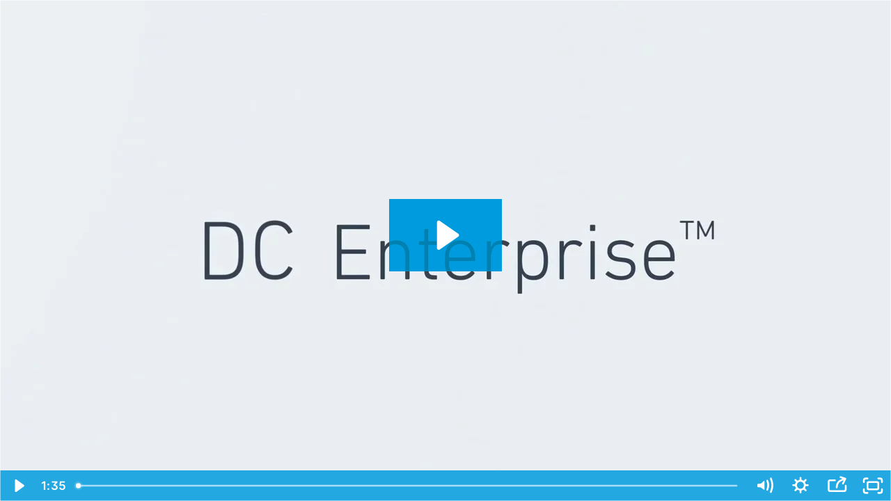

--- FILE ---
content_type: text/html; charset=utf-8
request_url: https://fast.wistia.com/embed/iframe/1mhn5f9kir
body_size: 2362
content:
<!DOCTYPE html>
<html>
<head>
<meta content='width=device-width, user-scalable=no' name='viewport'>
<meta content='noindex' name='robots'>
<meta content='noindex,indexifembedded' name='googlebot'>
<title>DC Enterprise Video 1015</title>
<link rel="alternate" type="application/json+oembed" href="https://fast.wistia.com/oembed.json?url=https%3A%2F%2Ffast.wistia.com%2Fembed%2Fiframe%2F1mhn5f9kir" title="DC Enterprise Video 1015" />
<meta name="twitter:card" content="player" />
<meta name="twitter:site" content="@wistia" />
<meta name="twitter:title" content="DC Enterprise Video 1015" />
<meta name="twitter:url" content="https://fast.wistia.net/embed/iframe/1mhn5f9kir?plugin%5Bsocialbar-v1%5D%5Bon%5D=false&twitter=true" />
<meta name="twitter:description" content="1 min 34 sec video" />
<meta name="twitter:image" content="https://embed-ssl.wistia.com/deliveries/4108f284d9eb62c437840c6166e95e3fd20ece20/file.jpg" />
<meta name="twitter:player" content="https://fast.wistia.net/embed/iframe/1mhn5f9kir?plugin%5Bsocialbar-v1%5D%5Bon%5D=false&twitter=true" />
<meta name="twitter:player:width" content="435" />
<meta name="twitter:player:height" content="245" />

<script>
  window._inWistiaIframe = true;
</script>
<style>
  html, body {margin:0;padding:0;overflow:hidden;height:100%;}
  object {border:0;}
  #wistia_video,.wistia_embed {height:100%;width:100%;}
</style>
</head>
<body>
<script>
  function addWindowListener (type, callback) {
    if (window.addEventListener) {
      window.addEventListener(type, callback, false);
    } else if (window.attachEvent) {
      window.attachEvent('on' + type, callback);
    }
  }
  
  window.wistiaPostMessageQueue = [];
  addWindowListener('message', function (event) {
    if (!window._wistiaHasInitialized) {
      wistiaPostMessageQueue.push(event);
    }
  });
</script>
<link as='script' crossorigin='anonymous' href='//fast.wistia.com/assets/external/insideIframe.js' rel='modulepreload'>
<script async src='//fast.wistia.com/assets/external/E-v1.js'></script>
<div class='wistia_embed' id='wistia_video'></div>
<script>
  const swatchPreference =  true;
  if (swatchPreference) {
    document.getElementById('wistia_video').innerHTML = '<div class="wistia_swatch" style="height:100%;left:0;opacity:0;overflow:hidden;position:absolute;top:0;transition:opacity 200ms;width:100%;"><img src="https://fast.wistia.com/embed/medias/1mhn5f9kir/swatch" style="filter:blur(5px);height:100%;object-fit:contain;width:100%;" alt="" aria-hidden="true" onload="this.parentNode.style.opacity=1;" /></div>';
  }
</script>
<script>
  window._wq = window._wq || [];
  window._wq.push(function (W) {
    W.iframeInit({"accountId":230523,"accountKey":"wistia-production_230523","analyticsHost":"https://distillery.wistia.net","formsHost":"https://app.wistia.com","formEventsApi":"/form-stream/1.0.0","aspectRatio":1.7777777777777777,"assets":[{"is_enhanced":false,"type":"original","slug":"original","display_name":"Original File","details":{},"width":1920,"height":1080,"ext":"mp4","size":120011517,"bitrate":9890,"public":true,"status":2,"progress":1.0,"url":"https://embed-ssl.wistia.com/deliveries/7f35cf36bb753716a063a6601617eaecff304750.bin","created_at":1484667703},{"is_enhanced":false,"type":"iphone_video","slug":"mp4_h264_486k","display_name":"360p","details":{},"container":"mp4","codec":"h264","width":640,"height":360,"ext":"mp4","size":5912482,"bitrate":486,"public":true,"status":2,"progress":1.0,"metadata":{"max_bitrate":132945,"average_bitrate":67342,"early_max_bitrate":47923},"url":"https://embed-ssl.wistia.com/deliveries/9ec801e72c0c2deedd76080b199ef33b6cc2ad93.bin","created_at":1484667703,"segment_duration":3,"opt_vbitrate":1200},{"is_enhanced":false,"type":"mp4_video","slug":"mp4_h264_310k","display_name":"224p","details":{},"container":"mp4","codec":"h264","width":400,"height":224,"ext":"mp4","size":3772790,"bitrate":310,"public":true,"status":2,"progress":1.0,"metadata":{"max_bitrate":15478,"average_bitrate":12219,"early_max_bitrate":11154},"url":"https://embed-ssl.wistia.com/deliveries/32aa6255c76931a4fae5017b096810ec7b85d6a7.bin","created_at":1484667703,"segment_duration":3,"opt_vbitrate":300},{"is_enhanced":false,"type":"md_mp4_video","slug":"mp4_h264_758k","display_name":"540p","details":{},"container":"mp4","codec":"h264","width":960,"height":540,"ext":"mp4","size":9217803,"bitrate":758,"public":true,"status":2,"progress":1.0,"metadata":{"max_bitrate":220499,"average_bitrate":102861,"early_max_bitrate":69385},"url":"https://embed-ssl.wistia.com/deliveries/6af491aa4dbce727e914bd92f0752f49ef92107c.bin","created_at":1484667703,"segment_duration":3,"opt_vbitrate":1800},{"is_enhanced":false,"type":"hd_mp4_video","slug":"mp4_h264_1067k","display_name":"720p","details":{},"container":"mp4","codec":"h264","width":1280,"height":720,"ext":"mp4","size":12963951,"bitrate":1067,"public":true,"status":2,"progress":1.0,"metadata":{"max_bitrate":318183,"average_bitrate":143274,"early_max_bitrate":90149},"url":"https://embed-ssl.wistia.com/deliveries/2bd0036108387893f7843130babfaa429bc6a831.bin","created_at":1484667703,"segment_duration":3,"opt_vbitrate":3750},{"is_enhanced":false,"type":"hd_mp4_video","slug":"mp4_h264_1959k","display_name":"1080p","details":{},"container":"mp4","codec":"h264","width":1920,"height":1080,"ext":"mp4","size":23807188,"bitrate":1959,"public":true,"status":2,"progress":1.0,"metadata":{"max_bitrate":562993,"average_bitrate":260064,"early_max_bitrate":160294},"url":"https://embed-ssl.wistia.com/deliveries/54955173763e3addc97e6946a45472bf020599cb.bin","created_at":1484667703,"segment_duration":3,"opt_vbitrate":5625},{"is_enhanced":false,"type":"storyboard","slug":"storyboard_2000x2240","display_name":"Storyboard","details":{},"width":2000,"height":2240,"ext":"jpg","size":954735,"bitrate":0,"public":true,"status":2,"progress":1.0,"metadata":{"frame_count":189,"aspect_ratio":1.778,"frame_height":112,"frame_width":200},"url":"https://embed-ssl.wistia.com/deliveries/54f06dc2a2a2683fe4d89cc006414728a3e015c1.bin","created_at":1484667703},{"is_enhanced":false,"type":"still_image","slug":"still_image_1280x720","display_name":"Thumbnail Image","details":{},"width":1280,"height":720,"ext":"jpg","size":25873,"bitrate":0,"public":true,"status":2,"progress":1.0,"url":"https://embed-ssl.wistia.com/deliveries/4108f284d9eb62c437840c6166e95e3fd20ece20.bin","created_at":1484667703}],"branding":false,"createdAt":1461883154,"distilleryUrl":"https://distillery.wistia.com/x","duration":94.895,"enableCustomerLogo":true,"firstEmbedForAccount":false,"firstShareForAccount":false,"availableTranscripts":[],"hashedId":"1mhn5f9kir","mediaId":19833740,"mediaKey":"wistia-production_19833740","mediaType":"Video","name":"DC Enterprise Video 1015","preloadPreference":null,"progress":1.0,"protected":false,"projectId":2297850,"seoDescription":"a New Website 2016 video","showAbout":true,"status":2,"type":"Video","playableWithoutInstantHls":true,"stats":{"loadCount":61851,"playCount":7905,"uniqueLoadCount":36362,"uniquePlayCount":7020,"averageEngagement":0.784657},"trackingTransmitInterval":20,"liveStreamEventDetails":null,"integrations":{"marketo_v2":true,"google_analytics":true},"hls_enabled":true,"embed_options":{"opaqueControls":false,"playerColor":"009cde","playerColorGradient":{"on":false,"colors":[["#009cde",0],["#66ffff",1]]},"plugin":{"share":{"on":"true","downloadType":"sd_mp4","tweetText":"{video_name}","overrideUrl":"false","pageTitle":"DC Enterprise Video 1015","pageUrl":"http://lytx.wistia.com/medias/tx5j9km4hr","channels":"embed-twitter-facebook","conversionOpportunityKey":"wistia-production_1165284"},"socialbar-v1":{"buttons":"embed-twitter-facebook","showTweetCount":"false","tweetText":"{video_name}","logo":"true","badgeImage":"//static.wistia.com/images/badges/wistia_100x96_black.png","badgeUrl":"http://www.lytx.com","height":"25"}},"volumeControl":"true","fullscreenButton":"true","controlsVisibleOnLoad":"true","bpbTime":"false","vulcan":"true","version":"v2","playButton":"true","smallPlayButton":"true","playbar":"true","branding":"false","autoPlay":"false","endVideoBehavior":"default","socialbar-v1":{"buttons":"embed-twitter-facebook","showTweetCount":"false","tweetText":"{video_name}","logo":"true","badgeImage":"//static.wistia.com/images/badges/wistia_100x96_black.png","badgeUrl":"http://www.lytx.com","height":"25"},"newRoundedIcons":true,"shouldShowCaptionsSettings":true},"embedOptions":{"opaqueControls":false,"playerColor":"009cde","playerColorGradient":{"on":false,"colors":[["#009cde",0],["#66ffff",1]]},"plugin":{"share":{"on":"true","downloadType":"sd_mp4","tweetText":"{video_name}","overrideUrl":"false","pageTitle":"DC Enterprise Video 1015","pageUrl":"http://lytx.wistia.com/medias/tx5j9km4hr","channels":"embed-twitter-facebook","conversionOpportunityKey":"wistia-production_1165284"},"socialbar-v1":{"buttons":"embed-twitter-facebook","showTweetCount":"false","tweetText":"{video_name}","logo":"true","badgeImage":"//static.wistia.com/images/badges/wistia_100x96_black.png","badgeUrl":"http://www.lytx.com","height":"25"}},"volumeControl":"true","fullscreenButton":"true","controlsVisibleOnLoad":"true","bpbTime":"false","vulcan":"true","version":"v2","playButton":"true","smallPlayButton":"true","playbar":"true","branding":"false","autoPlay":"false","endVideoBehavior":"default","socialbar-v1":{"buttons":"embed-twitter-facebook","showTweetCount":"false","tweetText":"{video_name}","logo":"true","badgeImage":"//static.wistia.com/images/badges/wistia_100x96_black.png","badgeUrl":"http://www.lytx.com","height":"25"},"newRoundedIcons":true,"shouldShowCaptionsSettings":true}}, {});
    window._wistiaHasInitialized = true;
  });
</script>
</body>
</html>
